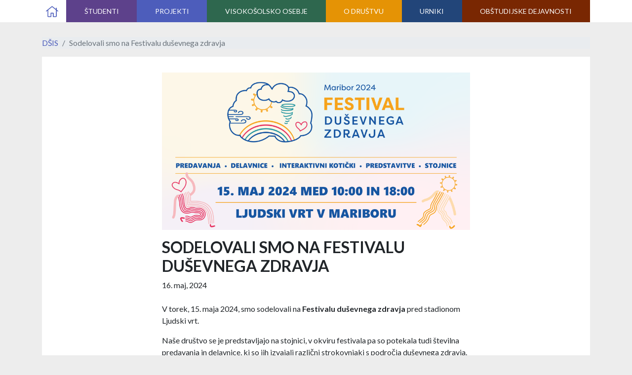

--- FILE ---
content_type: text/html; charset=UTF-8
request_url: http://www.dsis-drustvo.si/sodelovali-smo-na-festivalu-dusevnega-zdravja/
body_size: 5723
content:
<!doctype html>
<html lang="sl-SI">
  <head>
  <meta charset="utf-8">
  <meta http-equiv="x-ua-compatible" content="ie=edge">
  <meta name="viewport" content="width=device-width, initial-scale=1, shrink-to-fit=no">
  <title>Sodelovali smo na Festivalu duševnega zdravja &#8211; DŠIS</title>
<link rel="alternate" hreflang="sl-si" href="http://www.dsis-drustvo.si/sodelovali-smo-na-festivalu-dusevnega-zdravja/" />
<link rel='dns-prefetch' href='//s.w.org' />
		<script type="text/javascript">
			window._wpemojiSettings = {"baseUrl":"https:\/\/s.w.org\/images\/core\/emoji\/12.0.0-1\/72x72\/","ext":".png","svgUrl":"https:\/\/s.w.org\/images\/core\/emoji\/12.0.0-1\/svg\/","svgExt":".svg","source":{"concatemoji":"http:\/\/www.dsis-drustvo.si\/wp-includes\/js\/wp-emoji-release.min.js?ver=5.2.21"}};
			!function(e,a,t){var n,r,o,i=a.createElement("canvas"),p=i.getContext&&i.getContext("2d");function s(e,t){var a=String.fromCharCode;p.clearRect(0,0,i.width,i.height),p.fillText(a.apply(this,e),0,0);e=i.toDataURL();return p.clearRect(0,0,i.width,i.height),p.fillText(a.apply(this,t),0,0),e===i.toDataURL()}function c(e){var t=a.createElement("script");t.src=e,t.defer=t.type="text/javascript",a.getElementsByTagName("head")[0].appendChild(t)}for(o=Array("flag","emoji"),t.supports={everything:!0,everythingExceptFlag:!0},r=0;r<o.length;r++)t.supports[o[r]]=function(e){if(!p||!p.fillText)return!1;switch(p.textBaseline="top",p.font="600 32px Arial",e){case"flag":return s([55356,56826,55356,56819],[55356,56826,8203,55356,56819])?!1:!s([55356,57332,56128,56423,56128,56418,56128,56421,56128,56430,56128,56423,56128,56447],[55356,57332,8203,56128,56423,8203,56128,56418,8203,56128,56421,8203,56128,56430,8203,56128,56423,8203,56128,56447]);case"emoji":return!s([55357,56424,55356,57342,8205,55358,56605,8205,55357,56424,55356,57340],[55357,56424,55356,57342,8203,55358,56605,8203,55357,56424,55356,57340])}return!1}(o[r]),t.supports.everything=t.supports.everything&&t.supports[o[r]],"flag"!==o[r]&&(t.supports.everythingExceptFlag=t.supports.everythingExceptFlag&&t.supports[o[r]]);t.supports.everythingExceptFlag=t.supports.everythingExceptFlag&&!t.supports.flag,t.DOMReady=!1,t.readyCallback=function(){t.DOMReady=!0},t.supports.everything||(n=function(){t.readyCallback()},a.addEventListener?(a.addEventListener("DOMContentLoaded",n,!1),e.addEventListener("load",n,!1)):(e.attachEvent("onload",n),a.attachEvent("onreadystatechange",function(){"complete"===a.readyState&&t.readyCallback()})),(n=t.source||{}).concatemoji?c(n.concatemoji):n.wpemoji&&n.twemoji&&(c(n.twemoji),c(n.wpemoji)))}(window,document,window._wpemojiSettings);
		</script>
		<style type="text/css">
img.wp-smiley,
img.emoji {
	display: inline !important;
	border: none !important;
	box-shadow: none !important;
	height: 1em !important;
	width: 1em !important;
	margin: 0 .07em !important;
	vertical-align: -0.1em !important;
	background: none !important;
	padding: 0 !important;
}
</style>
	<link rel='stylesheet' id='wp-block-library-css'  href='http://www.dsis-drustvo.si/wp-includes/css/dist/block-library/style.min.css?ver=5.2.21' type='text/css' media='all' />
<link rel='stylesheet' id='wpml-legacy-horizontal-list-0-css'  href='http://www.dsis-drustvo.si/wp-content/plugins/sitepress-multilingual-cms/templates/language-switchers/legacy-list-horizontal/style.css?ver=1' type='text/css' media='all' />
<link rel='stylesheet' id='sage/main.css-css'  href='http://www.dsis-drustvo.si/wp-content/themes/dsis/dist/styles/main_3e0bf3eb.css' type='text/css' media='all' />
<script type='text/javascript' src='http://www.dsis-drustvo.si/wp-includes/js/jquery/jquery.js?ver=1.12.4-wp'></script>
<script type='text/javascript' src='http://www.dsis-drustvo.si/wp-includes/js/jquery/jquery-migrate.min.js?ver=1.4.1'></script>
<link rel='https://api.w.org/' href='http://www.dsis-drustvo.si/wp-json/' />
<link rel="EditURI" type="application/rsd+xml" title="RSD" href="http://www.dsis-drustvo.si/xmlrpc.php?rsd" />
<link rel="wlwmanifest" type="application/wlwmanifest+xml" href="http://www.dsis-drustvo.si/wp-includes/wlwmanifest.xml" /> 
<link rel='prev' title='Sproščeno druženje ob družabnih igrah' href='http://www.dsis-drustvo.si/sprosceno-druzenje-ob-druzabnih-igrah/' />
<link rel='next' title='Udeležili smo se delavnice &#8220;Moč zavedanja&#8221;' href='http://www.dsis-drustvo.si/udelezili-smo-se-delavnice-moc-zavedanja/' />
<meta name="generator" content="WordPress 5.2.21" />
<link rel="canonical" href="http://www.dsis-drustvo.si/sodelovali-smo-na-festivalu-dusevnega-zdravja/" />
<link rel='shortlink' href='http://www.dsis-drustvo.si/?p=4246' />
<link rel="alternate" type="application/json+oembed" href="http://www.dsis-drustvo.si/wp-json/oembed/1.0/embed?url=http%3A%2F%2Fwww.dsis-drustvo.si%2Fsodelovali-smo-na-festivalu-dusevnega-zdravja%2F" />
<link rel="alternate" type="text/xml+oembed" href="http://www.dsis-drustvo.si/wp-json/oembed/1.0/embed?url=http%3A%2F%2Fwww.dsis-drustvo.si%2Fsodelovali-smo-na-festivalu-dusevnega-zdravja%2F&#038;format=xml" />
<meta name="generator" content="WPML ver:3.8.4 stt:1,47;" />

		<script>
			(function(i,s,o,g,r,a,m){i['GoogleAnalyticsObject']=r;i[r]=i[r]||function(){
			(i[r].q=i[r].q||[]).push(arguments)},i[r].l=1*new Date();a=s.createElement(o),
			m=s.getElementsByTagName(o)[0];a.async=1;a.src=g;m.parentNode.insertBefore(a,m)
			})(window,document,'script','https://www.google-analytics.com/analytics.js','ga');
			ga('create', 'UA-56906108-10', 'auto');
			
			ga('set', 'anonymizeIp', true);
			ga('send', 'pageview');
		</script>

			<style type="text/css" id="wp-custom-css">
			a {
    color: #4d5dbb;
}		</style>
		
  <link href="https://fonts.googleapis.com/css?family=Lato:400,700,900&amp;subset=latin-ext" rel="stylesheet">
  <link rel="stylesheet" href="https://use.fontawesome.com/releases/v5.7.1/css/all.css" integrity="sha384-fnmOCqbTlWIlj8LyTjo7mOUStjsKC4pOpQbqyi7RrhN7udi9RwhKkMHpvLbHG9Sr" crossorigin="anonymous">


</head>
  <body class="post-template-default single single-post postid-4246 single-format-standard d-flex flex-column sodelovali-smo-na-festivalu-dusevnega-zdravja app-data index-data singular-data single-data single-post-data single-post-sodelovali-smo-na-festivalu-dusevnega-zdravja-data">
        <header class=" ">
  <nav class="navbar navbar-expand-lg bg-white" role="navigation">
    <div class="container ">

      <a class="navbar-brand bg-white ml-2" href="http://www.dsis-drustvo.si/"><svg style="margin-bottom: -5px" height="25" aria-hidden="true" data-prefix="fal" data-icon="home" class="svg-inline--fa fa-home fa-w-16" role="img" xmlns="http://www.w3.org/2000/svg" viewBox="0 0 512 512"><path fill="currentColor" d="M509.8 227.5L448 177.8v-76c0-3.3-2.7-6-6-6h-20c-3.3 0-6 2.7-6 6v50.1L276.1 39.1c-11.7-9.5-28.5-9.5-40.2 0L2.2 227.5c-2.6 2.1-3 5.9-.9 8.4l12.6 15.6c2.1 2.6 5.9 3 8.5.9L64 218.9v229c0 17.7 14.3 32 32 32h116c6.6 0 12-5.4 12-12V335.8l64 .3v132.2c0 6.6 5.4 12 12 12l116-.3c17.7 0 32-14.3 32-32V219l41.6 33.5c2.6 2.1 6.4 1.7 8.5-.9l12.6-15.6c2.1-2.6 1.6-6.4-.9-8.5zM416 448l-96 .3V316c0-6.6-5.4-12-12-12l-104-.3c-6.6 0-12 5.4-12 12V448H96V193.1l156.2-126c2.2-1.8 5.3-1.8 7.5 0l156.2 126V448z"></path></svg></a>

              <button class="navbar-toggler" type="button" data-toggle="collapse" data-target="#navbar" aria-controls="navbar"
                aria-expanded="false" aria-label="Odpri glavno navigacijo">

          <i class="fas fa-bars"></i>
        </button>

        <div id="navbar" class="collapse navbar-collapse bg-white"><ul id="menu-glavni-meni" class="nav navbar-nav ml-auto bg-white w-100"><li itemscope="itemscope" itemtype="https://www.schema.org/SiteNavigationElement" id="menu-item-135" class="menu-item menu-item-type-post_type menu-item-object-page menu-item-135 nav-item"><a title="Študenti" href="http://www.dsis-drustvo.si/status-studenta-s-posebnimi-potrebami-invalida/" class="nav-link">Študenti</a></li>
<li itemscope="itemscope" itemtype="https://www.schema.org/SiteNavigationElement" id="menu-item-841" class="menu-item menu-item-type-post_type menu-item-object-page menu-item-841 nav-item"><a title="Projekti" href="http://www.dsis-drustvo.si/projekti-dsis/" class="nav-link">Projekti</a></li>
<li itemscope="itemscope" itemtype="https://www.schema.org/SiteNavigationElement" id="menu-item-36" class="menu-item menu-item-type-post_type menu-item-object-page menu-item-36 nav-item"><a title="Visokošolsko osebje" href="http://www.dsis-drustvo.si/podpora-visokosolskim-uciteljem/" class="nav-link">Visokošolsko osebje</a></li>
<li itemscope="itemscope" itemtype="https://www.schema.org/SiteNavigationElement" id="menu-item-34" class="menu-item menu-item-type-post_type menu-item-object-page menu-item-34 nav-item"><a title="O društvu" href="http://www.dsis-drustvo.si/o-drustvu/" class="nav-link">O društvu</a></li>
<li itemscope="itemscope" itemtype="https://www.schema.org/SiteNavigationElement" id="menu-item-105" class="menu-item menu-item-type-custom menu-item-object-custom menu-item-105 nav-item"><a title="Urniki" href="http://www.dsis-drustvo.si/urniki" class="nav-link">Urniki</a></li>
<li itemscope="itemscope" itemtype="https://www.schema.org/SiteNavigationElement" id="menu-item-195" class="menu-item menu-item-type-post_type menu-item-object-page menu-item-195 nav-item"><a title="Obštudijske dejavnosti" href="http://www.dsis-drustvo.si/obstudijske-dejavnosti-2/" class="nav-link">Obštudijske dejavnosti</a></li>
</ul></div>

      
    </div>
  </nav>
</header>

    <div class="container flex-grow-1 padding-top-gutter padding-bottom-gutter" role="document">
      <div class="row">
        <div class="col-12">
          <main class="main">
            
   
  <div class="row">
    <div class="col-12">
      <nav role="navigation" aria-label="Drobtinice">
  <ol class="breadcrumb">

    
    <li class="breadcrumb-item"><a href="http://www.dsis-drustvo.si" title="DŠIS">DŠIS</a>
    </li>

    
          <li class="breadcrumb-item active" aria-current="page">Sodelovali smo na Festivalu duševnega zdravja </li>

    

  </ol>
</nav>
    </div>

    <div class="col-12 ">



      <div class="content">
        <div class="col-12 offset-0 offset-lg-2 col-lg-8 ">
                      <img src="http://www.dsis-drustvo.si/wp-content/uploads/2024/05/FDZ_bener_spletna-01-1024x523-1024x523.png" alt="Sodelovali smo na Festivalu duševnega zdravja"
                 class="w-100 mb-3">
          
          <div class="page-header">
  <h1>Sodelovali smo na Festivalu duševnega zdravja</h1>
</div>
          <p>16. maj, 2024</p>

          <div class="mt-4">
            <p>V torek, 15. maja 2024, smo sodelovali na <strong>Festivalu duševnega zdravja</strong> pred stadionom Ljudski vrt.</p>



<p>Naše društvo se je predstavljajo na stojnici, v okviru festivala pa so potekala tudi številna predavanja in delavnice, ki so jih izvajali različni strokovnjaki s področja duševnega zdravja.</p>



<p>Na festivalu smo predstavljali dejavnosti našega društva, še posebno <a href="https://www.dsis-drustvo.si/status-studenta-s-posebnimi-potrebami-invalida/svetovalnica-za-psiholosko-pomoc/">Svetovalnico za psihološko pomoč</a>, v okviru katere študentom s posebnimi potrebami nudimo podporo in pomoč v stiski.</p>
          </div>
        </div>
      </div>
    </div>

    <div class="row padding-top-gutter">
      <div class="col-12">
        <div class="content">

          <h3 class="mb-4">Preostale novice</h3>

          
          <div class="row">
                          <div class="col-12 mb-4">
                <article>
  <a href="http://www.dsis-drustvo.si/univerza-v-mariboru-vabi-studente-na-zanimive-dogodke-2/" title="Univerza v Mariboru vabi študente na zanimive dogodke" class="no-style">

    <div class="arrow">
      Študijske vsebine
    </div>

    <div class="card">
      <div class="row">
        <div class="col-12 col-md-3">
          <img src="http://www.dsis-drustvo.si/wp-content/uploads/2026/01/teacher-7531579_1280-1024x384.png" alt="Univerza v Mariboru vabi študente na zanimive dogodke" class="w-100">

        </div>

        <div class="col-12 col-md-9 pt-2 pt-md-0">
          <h4 style="text-transform: none" class="mb-1">Univerza v Mariboru vabi študente na zanimive dogodke</h4>

          <p class="mb-0">29. januar, 2026</p>

          <p class="mt-4">Univerza v Mariboru vabi študente na štiri dogodke.</p>
        </div>
      </div>
    </div>
  </a>

</article>
              </div>
                          <div class="col-12 mb-4">
                <article>
  <a href="http://www.dsis-drustvo.si/vabljeni-k-izpolnjevanju-ankete-o-dostopnosti-turizma-na-bledu/" title="Vabljeni k izpolnjevanju ankete o dostopnosti turizma na Bledu" class="no-style">

    <div class="arrow">
      Študijske vsebine
    </div>

    <div class="card">
      <div class="row">
        <div class="col-12 col-md-3">
          <img src="http://www.dsis-drustvo.si/wp-content/uploads/2020/02/question-mark-1024x682.jpg" alt="Vabljeni k izpolnjevanju ankete o dostopnosti turizma na Bledu" class="w-100">

        </div>

        <div class="col-12 col-md-9 pt-2 pt-md-0">
          <h4 style="text-transform: none" class="mb-1">Vabljeni k izpolnjevanju ankete o dostopnosti turizma na Bledu</h4>

          <p class="mb-0">27. januar, 2026</p>

          <p class="mt-4">Študenti Višje šole za gostinstvo, velnes in turizem Bled prosijo za sodelovanje pri njihovi anketi.</p>
        </div>
      </div>
    </div>
  </a>

</article>
              </div>
                          <div class="col-12 mb-4">
                <article>
  <a href="http://www.dsis-drustvo.si/pogovarjali-smo-se-o-knjigi-sramota/" title="Pogovarjali smo se o knjigi Sramota" class="no-style">

    <div class="arrow">
      Društvo
    </div>

    <div class="card">
      <div class="row">
        <div class="col-12 col-md-3">
          <img src="http://www.dsis-drustvo.si/wp-content/uploads/2026/01/book-1769228_1280-1024x646.jpg" alt="Pogovarjali smo se o knjigi Sramota" class="w-100">

        </div>

        <div class="col-12 col-md-9 pt-2 pt-md-0">
          <h4 style="text-transform: none" class="mb-1">Pogovarjali smo se o knjigi Sramota</h4>

          <p class="mb-0">27. januar, 2026</p>

          <p class="mt-4">Ponovno smo imeli bralno srečanje.</p>
        </div>
      </div>
    </div>
  </a>

</article>
              </div>
            
            <div class="col-12 text-right mt-4">
              <a href="http://www.dsis-drustvo.si/prispevki/">Vse novice</a>
            </div>
          </div>
        </div>
      </div>
    </div>

            </main>
        </div>
      </div>
    </div>

        <footer class="content-info">
  <div class="bg-dark py-5">
    <div class="container">
      <div class="row">
        <div class="col-12 col-lg-4">
          <section class="widget icl_lang_sel_widget-2 widget_icl_lang_sel_widget">
<div class="wpml-ls-sidebars-sidebar-footer wpml-ls wpml-ls-legacy-list-horizontal">
	<ul><li class="wpml-ls-slot-sidebar-footer wpml-ls-item wpml-ls-item-sl wpml-ls-current-language wpml-ls-first-item wpml-ls-item-legacy-list-horizontal">
				<a href="http://www.dsis-drustvo.si/sodelovali-smo-na-festivalu-dusevnega-zdravja/"><img class="wpml-ls-flag" src="http://www.dsis-drustvo.si/wp-content/plugins/sitepress-multilingual-cms/res/flags/sl.png" alt="sl" title="Slovenščina"></a>
			</li><li class="wpml-ls-slot-sidebar-footer wpml-ls-item wpml-ls-item-en wpml-ls-last-item wpml-ls-item-legacy-list-horizontal">
				<a href="http://www.dsis-drustvo.si/en/"><img class="wpml-ls-flag" src="http://www.dsis-drustvo.si/wp-content/plugins/sitepress-multilingual-cms/res/flags/en.png" alt="en" title="English"></a>
			</li></ul>
</div></section><section class="widget_text widget custom_html-2 widget_custom_html"><div class="textwidget custom-html-widget"><p class="mb-0">Društvo študentov invalidov Slovenije</p>
<p class="mb-0">Kardeljeva ploščad 5</p>
<p class="mb-2">1000 Ljubljana</p>

<p class="mb-2">
<a  style="font-size: 1.25rem;" href="https://www.facebook.com/dsis.drustvo.si/">
	<i class="fab fa-facebook" aria-label="Facebook"></i></a>
</p>

<p class="mb-0">Tel.: <a href="tel:38615653351">386 (0)1 565 33 51</a></p>
<p class="mb-0">Tel.: <a href="tel:38615653352">+386 (0)1 565 33 52</a></p>
<p class="mb-0">Fax: +386 (0)1 565 33 53</p>

<p class="mb-0 mt-2"><a href="mailto:info@dsis-drustvo.si">info@dsis-drustvo.si</a></p>

<p class="mb-0 mt-4">Pisarna v Mariboru</p>
<p class="mb-0">Koroška cesta 53 d</p>
<p class="mb-2">2000 Maribor</p>

<p class="mb-0">Tel.: <a href="tel:386059043245">386 059 043 245</a></p>
</div></section>        </div>

        <div class="col-12 col-lg-8">

          <h6 class="sr-only">Sponzorji</h6>
          
          <div class="row">
                          <div class="col-6 col-md-4 mb-3">
                <img src="http://www.dsis-drustvo.si/wp-content/uploads/2019/03/mol.jpg" alt="Mestna občina Ljubljana"
                     class="w-100">

              </div>
                          <div class="col-6 col-md-4 mb-3">
                <img src="http://www.dsis-drustvo.si/wp-content/uploads/2019/03/maribor.jpg" alt="Mestna občina Maribor"
                     class="w-100">

              </div>
                          <div class="col-6 col-md-4 mb-3">
                <img src="http://www.dsis-drustvo.si/wp-content/uploads/2019/01/Logo_Erasmus.jpg" alt="Erasmus"
                     class="w-100">

              </div>
                          <div class="col-6 col-md-4 mb-3">
                <img src="http://www.dsis-drustvo.si/wp-content/uploads/2019/01/tolar.jpg" alt="Fundacija Študentski tolar"
                     class="w-100">

              </div>
                          <div class="col-6 col-md-4 mb-3">
                <img src="http://www.dsis-drustvo.si/wp-content/uploads/2019/01/svetovalnica.jpg" alt="Svetovalnica"
                     class="w-100">

              </div>
                          <div class="col-6 col-md-4 mb-3">
                <img src="http://www.dsis-drustvo.si/wp-content/uploads/2019/01/soum.jpg" alt="ŠOUM"
                     class="w-100">

              </div>
                          <div class="col-6 col-md-4 mb-3">
                <img src="http://www.dsis-drustvo.si/wp-content/uploads/2019/01/sou.jpg" alt="ŠOU"
                     class="w-100">

              </div>
                          <div class="col-6 col-md-4 mb-3">
                <img src="http://www.dsis-drustvo.si/wp-content/uploads/2019/01/kampus-logo.jpg" alt="Kampus"
                     class="w-100">

              </div>
                          <div class="col-6 col-md-4 mb-3">
                <img src="http://www.dsis-drustvo.si/wp-content/uploads/2019/01/fiho.jpg" alt="FIHO"
                     class="w-100">

              </div>
                      </div>
        </div>
      </div>
    </div>
  </div>

  <div class="copyright py-2">
    <div class="container">
      <div class="row">
        <div class="col-12 text-center">
          Društvo študentov invalidov Slovenije. Vse pravice pridržane. © 2026
        </div>
      </div>
    </div>
  </div>
</footer>

<button class="btn btn-to-top js-to-top" title="Na vrh strani" style="display: none"><i class="fas fa-arrow-up"></i></button>
    <script type='text/javascript' src='http://www.dsis-drustvo.si/wp-content/themes/dsis/dist/scripts/main_3e0bf3eb.js'></script>
<script type='text/javascript' src='http://www.dsis-drustvo.si/wp-includes/js/wp-embed.min.js?ver=5.2.21'></script>
  </body>
</html>


--- FILE ---
content_type: text/plain
request_url: https://www.google-analytics.com/j/collect?v=1&_v=j102&aip=1&a=1159729827&t=pageview&_s=1&dl=http%3A%2F%2Fwww.dsis-drustvo.si%2Fsodelovali-smo-na-festivalu-dusevnega-zdravja%2F&ul=en-us%40posix&dt=Sodelovali%20smo%20na%20Festivalu%20du%C5%A1evnega%20zdravja%20%E2%80%93%20D%C5%A0IS&sr=1280x720&vp=1280x720&_u=YEBAAEABAAAAACAAI~&jid=324015262&gjid=1201308963&cid=107038970.1770155805&tid=UA-56906108-10&_gid=289582715.1770155805&_r=1&_slc=1&z=1535885422
body_size: -451
content:
2,cG-NS0XD4L0EV